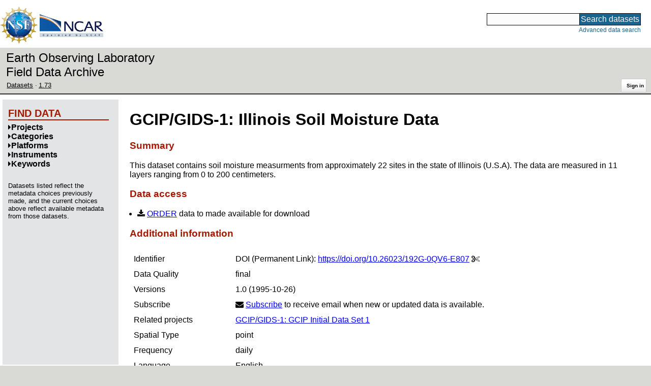

--- FILE ---
content_type: text/html;charset=utf-8
request_url: https://data.eol.ucar.edu/dataset/1.73
body_size: 26104
content:
<!DOCTYPE HTML PUBLIC "-//W3C//DTD HTML 4.01 Transitional//EN" "http://www.w3.org/TR/html4/loose.dtd">
<html>
<head>
        <meta http-equiv="Content-Type" content="text/html; charset=utf-8">
        <meta http-equiv="Content-Style-Type" content="text/css">
        <link href="/static/b2odXeM844X3il6a1cBt1NkPEgt5bNdUKrM37ElO5Pn.ico" rel="shortcut icon" />
        <link rel="home" href="https://data.eol.ucar.edu/home/index" title="NSF NCAR EOL data archive home page" />
        <link rel="search" href="https://data.eol.ucar.edu/dataset/search" title="Search for data in the NSF NCAR EOL archive" />

        

        
        

        <script src="/static/t5OGphSUjwdNOoxNKgdRTTh1RBtmzhMXxHDYYeR4lYj.js" type="text/javascript" ></script>
<link href="/static/jh6NYHH9IUNRYIWVy8n35sWRIbNs8lAGRTdTUkyRTMZ.css" type="text/css" rel="stylesheet" media="screen, projection" />
<script src="/static/12s404mdgRacL7Nog2gnda7R2MI6KrsH0IOdKAga8d8.js" type="text/javascript" ></script>
<script src="/static/hO3jSNypYHHBvzQ35mBZypIlT7Zs676HCknZkGUzpZy.js" type="text/javascript" ></script>
<script src="/static/knIMkCHK6iDMMon5seqc38Ft907XQG1qegUFsrfe1Dw.js" type="text/javascript" ></script>
<script src="/static/tf23j2EPxl5tV3OUfJmNpI3awh4crdGarbgtap1JbYT.js" type="text/javascript" ></script>
<script src="/static/umdOcrisXiLpUULFstdfGTCV3FMmPnlidVrt1n1IXWI.js" type="text/javascript" ></script>
<script src="/static/WVIfYwFFw9Aod8hQ0aU1gbaDtFGx2TNocCmJNCbirQD.js" type="text/javascript" ></script>
<script src="/static/MJWq4GennosdDFxTfDYuaOmygCu6xkyZR3Wkrh5aOUk.js" type="text/javascript" ></script>
<link href="/static/lBtIQrKnaH5GVWykMbLs4KLpC9Ht2Nbl6WrurplRdj1.css" type="text/css" rel="stylesheet" media="screen, projection" />
<link href="/static/Bp0xEpwpMz3gTcZ17X7uroRGkEtdgvbtSQW0zXuGLwc.css" type="text/css" rel="stylesheet" media="screen, projection" />

<link href="/static/AeCalxMCGpEpWFZLgxjqKwVMPG78OstR8YQRpQ6Qs2Y.css" type="text/css" rel="stylesheet" media="screen, projection" />


<script src="/static/4dy7j43jDVnRSuP1i8jQkFVUBLTuhLDeYwE1qaoHHsu.js" type="text/javascript" ></script>
<script type="text/javascript">
    var validsBaseUrl = '/dataset/listKeywords';
    var exploreBaseUrl = '/dataset/list?id=1.73';

  $(document).ready(function() {
    /* moved to prefetch in controller; test remains awaiting full testing */
    if ( true &&
         ('' != '')
       ) getToggleKeywords('',validsBaseUrl);

    setupNavmenuEtc(exploreBaseUrl);
    $('.explore-valid').click({baseUrl: validsBaseUrl}, getKeywordsForClick);
  });
</script>

        <script type="text/javascript">
            $(document).ready(function() {
              $('input#searchInput').autocomplete({
                minLength: 3,
                position: { my: "right top", at: "right bottom" },
                source: "/dataset/asearch",
                select: function(event, ui) {
                    $("#searchInput").val(ui.item.value);
                    $("#searchForm").submit();
                    },
                open: function(event, ui) { $(".ui-autocomplete").css("z-index", 999); },
                });
            });
        </script>

        
        
        
        
        
        

        
        <title>NSF NCAR EOL data archive -- Illinois Soil Moisture Data</title>

        
        <meta http-equiv="Content-Type" content="text/html; charset=UTF-8"/>
        <meta name="layout" content="main"/>
        <link rel="alternate" type="application/vnd.datacite.datacite+xml" href="https://data.eol.ucar.edu/dataset/1.73?format=datacite" />
        <link rel="alternate" type="text/plain" href="https://data.eol.ucar.edu/dataset/1.73?format=text" />
        
        
    
</head>
<body>
<a class="hiddenStructure" accesskey="1" href="#data_content">Skip to data content</a>
<a class="hiddenStructure" accesskey="2" href="#data_search">Skip to data search</a>
<div class="visualClear"></div>
<div id="eolheader">

    <div id="logo-floater">
        <a href="https://nsf.gov/"><img id="nsf-logo" class="logo-header"
         src="/static/q52lPtYCHYsr4lSgqBuZgdi1MxPuWYJ186Aoz7FPOMD.gif"
         alt="NSF" /></a>
        <a href="https://ncar.ucar.edu/"><img id="ncar-logo" class="logo-header"
         src="/static/SM0rSba7Wy3bKESHJN1JjxyeAacJ7czxZYOQlD3kQzM.png"
         alt="NCAR" /></a>
    </div>

    <div class="region-header">
     <div id="searchbox"><a class="hiddenStructure" name="data_search"></a><FORM id="searchForm" class="close" ACTION="/dataset/search" METHOD="POST"><input type="text" name="searchKey" size="18" maxlength="80" id="searchInput" class="inputLabelActive" title="Search for data: keywords or archive ID (wildcards ?*)"><input type="submit" value="Search datasets" class="searchButton"><input type="hidden" name="searchType" value="ALL"></FORM><a id="data_search_advanced" rel="nofollow" href="/dataset/search/advanced">Advanced&nbsp;data&nbsp;search</a></div>
    </div>
</div>

<div id="subheaderwrap">

<div id="eol_data_name"><a href="https://data.eol.ucar.edu/"
 title="NSF NCAR EOL data" rel="home" id="eol_data_link"
 >Earth Observing Laboratory<br>Field Data Archive</a></div>

<div id="breadcrumbwrap"><div id="breadcrumbs_scroll">
<ul class="breadcrumbs-list immediate listSize3">
  <li class="breadcrumb"><a href="/dataset/list?session=true">Datasets</a></li>
<li class="breadcrumb"><a href="/dataset/1.73">1.73</a></li>

</ul>

</div></div>

<div id="toolswrap"><div id="tools">


<div class="buttons" id="signinwrap">
<span class="button"><a href="/login/auth" rel="nofollow">Sign&nbsp;in</a></span>
</div>


</div></div>

</div>
<div class="visualClear"></div>

<div id="viewportwrap">




<div id="navwrap" class="box-left"><div id="nav"><div class="nav">





<div id="controlMenu" class="navmenu box">
<div class="navmenu-pane">
  <div class="navmenu-controls"><ul class="navmenu-pane-list">
   
   </ul></div>
</div>
</div>

<div id="exploreMenu" class="navmenu box">
<div class="navmenu-title">
  <h2><span class="navmenu-title-name">Find data</span></h2>
</div>

<div id="exploreMenu-control" class="navmenu-pane">
  <div class="navmenu-controls"><ul class="navmenu-pane-list">
  
  </ul></div>
</div>


  <div id="exploreMenu-project" class="navmenu-pane">
    <div class="navmenu-pane-header explore-valid" data-relation="project">
        <h3><span class="navmenu-pane-name navmenu-toggler"
            ><i id="exploreMenuPaneIcon_project"
              class="navmenu-pane-icon fa fa-caret-right"
              ></i>Projects</span></h3>
    </div>
    
    <div id="project-navmenu-items"
         class="navmenu-items nav-slider navmenu-mixed-wrapper"
    >
      
    </div>

    <div class="slider-wrapper"><div id="slider-container-project" class="slider-container">
        <div class="fix_ie_slider"></div>
        <div id="slider-project"
         class="ui-slider-vertical "
         style=""
        >
        </div>
    </div></div>

  </div>

  <div id="exploreMenu-category" class="navmenu-pane">
    <div class="navmenu-pane-header explore-valid" data-relation="category">
        <h3><span class="navmenu-pane-name navmenu-toggler"
            ><i id="exploreMenuPaneIcon_category"
              class="navmenu-pane-icon fa fa-caret-right"
              ></i>Categories</span></h3>
    </div>
    
    <div id="category-navmenu-items"
         class="navmenu-items nav-slider navmenu-mixed-wrapper"
    >
      
    </div>

    <div class="slider-wrapper"><div id="slider-container-category" class="slider-container">
        <div class="fix_ie_slider"></div>
        <div id="slider-category"
         class="ui-slider-vertical "
         style=""
        >
        </div>
    </div></div>

  </div>

  <div id="exploreMenu-platform" class="navmenu-pane">
    <div class="navmenu-pane-header explore-valid" data-relation="platform">
        <h3><span class="navmenu-pane-name navmenu-toggler"
            ><i id="exploreMenuPaneIcon_platform"
              class="navmenu-pane-icon fa fa-caret-right"
              ></i>Platforms</span></h3>
    </div>
    
    <div id="platform-navmenu-items"
         class="navmenu-items nav-slider navmenu-mixed-wrapper"
    >
      
    </div>

    <div class="slider-wrapper"><div id="slider-container-platform" class="slider-container">
        <div class="fix_ie_slider"></div>
        <div id="slider-platform"
         class="ui-slider-vertical "
         style=""
        >
        </div>
    </div></div>

  </div>

  <div id="exploreMenu-instrument" class="navmenu-pane">
    <div class="navmenu-pane-header explore-valid" data-relation="instrument">
        <h3><span class="navmenu-pane-name navmenu-toggler"
            ><i id="exploreMenuPaneIcon_instrument"
              class="navmenu-pane-icon fa fa-caret-right"
              ></i>Instruments</span></h3>
    </div>
    
    <div id="instrument-navmenu-items"
         class="navmenu-items nav-slider navmenu-mixed-wrapper"
    >
      
    </div>

    <div class="slider-wrapper"><div id="slider-container-instrument" class="slider-container">
        <div class="fix_ie_slider"></div>
        <div id="slider-instrument"
         class="ui-slider-vertical "
         style=""
        >
        </div>
    </div></div>

  </div>

  <div id="exploreMenu-gcmdScienceKeyword" class="navmenu-pane">
    <div class="navmenu-pane-header explore-valid" data-relation="gcmdScienceKeyword">
        <h3><span class="navmenu-pane-name navmenu-toggler"
            ><i id="exploreMenuPaneIcon_gcmdScienceKeyword"
              class="navmenu-pane-icon fa fa-caret-right"
              ></i>Keywords</span></h3>
    </div>
    
    <div id="gcmdScienceKeyword-navmenu-items"
         class="navmenu-items nav-slider navmenu-mixed-wrapper"
    >
      
    </div>

    <div class="slider-wrapper"><div id="slider-container-gcmdScienceKeyword" class="slider-container">
        <div class="fix_ie_slider"></div>
        <div id="slider-gcmdScienceKeyword"
         class="ui-slider-vertical "
         style=""
        >
        </div>
    </div></div>

  </div>


<div id="exploreMenu-etc" class="navmenu-pane">
  

  
    <p>
    Datasets listed reflect the metadata choices previously made,
    and the current choices above reflect available metadata from those datasets.
    </p>
  
</div>

</div>


        </div></div></div>


<div id="bodycontentwrap" class="withnav">
<div id="bodycontent">
<a class="hiddenStructure" name="data_content"></a>


    

<div id="siteMessage" style="display: none;">
    <div id="siteMessageTextWrapper" class="message ">
        <div id="siteMessageText" class="-message"
        ></div><div id="siteMessageIconWrapper"><img class="message-icon"
                src="/static/9HCNgfprjIusjE2vS6gxH7YAUCJAljbRwUXEWXrBnM5.png"
                border="0"
                onclick="$('#siteMessageText').slideToggle(); return false;"
              ><img class="message-icon"
                src="/static/vbs3RbiqULXpxoVyuHl7UUqktaRtuk4MuBzGWBvO2Lg.png"
                border="0"
                onclick="$('#siteMessage').slideUp(); return false;"
          ></div>
    </div>
</div>



    

<div id="flash" style="display: none;">
    <div id="flashMessageTextWrapper" class="message ">
        <div id="flashMessageText" class="-message"
        ></div><div id="flashMessageIconWrapper"><img class="message-icon" src="/static/9HCNgfprjIusjE2vS6gxH7YAUCJAljbRwUXEWXrBnM5.png" border="0" onclick="$('#flashMessageText').slideToggle(); return false;"><img class="message-icon" src="/static/vbs3RbiqULXpxoVyuHl7UUqktaRtuk4MuBzGWBvO2Lg.png" border="0" onclick="$('#flash').slideUp(); return false;"></div>
    </div>
</div>



<div id="mainBody">
<div class="body">
            <div class="dialog">
                <h1 class="visible-true "
                ><span id="x_dataset_project">GCIP/GIDS-1:</span>
                <span id="dataset_title" class="editable-sizedText"
                >Illinois Soil Moisture Data</span
                ></h1>

                

              
                <h3>Summary</h3>
                <div id="dataset_summary" class="editable-textarea "><p>This dataset contains soil moisture measurments from approximately 22 sites in the state of Illinois (U.S.A). The data are measured in 11 layers ranging from 0 to 200 centimeters.</p></div>
              

              

<h3>Data access</h3>

<ul>

 
  <li><i class="fa fa-download zinc-icon-order" aria-hidden="true"></i> <a href="https://data.eol.ucar.edu/cgi-bin/codiac/fgr_form/id=1.73" rel="nofollow">ORDER</a> data to made available for download</li>
  
 




  

  

  



 
  
 

</ul>



                <h3>Additional information</h3>
                <table><tbody>
                  
  <tr class="prop">
     <td valign="top" class="name">Identifier</td>
     <td valign="top" class="value"><ul class="immediate listSize1">
      <li><div><span class="doi-test-false">DOI</span>:
  <a rel="nofollow"
  href="https://doi.org/10.26023/192G-0QV6-E807"
  >https://doi.org/10.26023/192G-0QV6-E807</a>
  
<span class="copy-control" copybox="handle_7130"><i class="fa fa-cut zinc-icon-cut" aria-hidden="true"></i></span>

  
  </div>
  
<div id="copy_box_handle_7130" style="display: none;" class="copy-box">
<i class="fa fa-times-circle zinc-icon-cancel copy-box-close-control" aria-hidden="true" close-target="copy_box_handle_7130"></i>
<input id="copy_handle_7130" class="copy-input " type="text" readonly="readonly" value="https://doi.org/10.26023/192G-0QV6-E807" size="40">
</div>

</li>

     </ul></td>
  </tr>



                      
                        <tr class="prop">
                            <td valign="top" class="name">Data Quality</td>
                            <td valign="top" class="value"><span class="quality-final">final</span></td>
                        </tr>
                      

                  
    <tr class="prop">
        <td valign="top" class="name">Versions</td>
        <td valign="top" style="text-align: left;" class="value">
            <ul class="immediate listSize1">
                <li><span
class="currentVersion-false"
>1.0</span>
(1995-10-26)</li>

            </ul>
            
        </td>
    </tr>



                  <tr class="prop">
    <td valign="top" class="name">Subscribe</td>
    <td valign="top" style="text-align: left;" class="value">
        <i class="fa fa-envelope"></i>
        <a href="/dataset/subscribe/23" rel="alternate nofollow">Subscribe</a>
        to receive email when new or updated data is available.
    </td>
</tr>


                  
                   <tr class="prop">
                    <td valign="top" class="name">Related projects</td>
                    <td valign="top" class="value">
                     <ul class="immediate listSize1">
                      
                       <li><a href="/project?name=GCIP%2FGIDS-1">GCIP/GIDS-1: GCIP Initial Data Set 1</a></li>
                      
                     </ul>
                    </td>
                   </tr>
                  

                      
                        <tr class="prop">
                            <td valign="top" class="name">Spatial Type</td>
                            <td valign="top" class="value">point</td>
                        </tr>
                      

                      
                        <tr class="prop">
                            <td valign="top" class="name">Frequency</td>
                            <td valign="top" class="value">daily</td>
                        </tr>
                      

                      

                      

                        

                        <tr class="prop">
                            <td valign="top" class="name">Language</td>
                            <td valign="top" class="value">English</td>
                        </tr>



                        

                        
                        <tr class="prop">
                            <td valign="top" class="name">Categories</td>
                            <td valign="top" style="text-align: left;" class="value">
                               <ul class="inlineflow inline-comma">
                                   <li class="" style=""><a href="/dataset/list?category=17" rel="nofollow" title="">Sub-Surface</a></li>

                               </ul>
                            </td>
                        </tr>
                        

                        
                        <tr class="prop">
                            <td valign="top" class="name">Platforms</td>
                            <td valign="top" style="text-align: left;" class="value">
                              <ul class="inlineflow inline-comma">
                                   <li class="" style=""><a href="/dataset/list?platform=1374" rel="nofollow" title="">Mesoscale Meteorological Network - Mesonet</a></li>
<li class="" style=""><a href="/dataset/list?platform=1363" rel="nofollow" title="">Weather Stations</a></li>

                               </ul>
                            </td>
                        </tr>
                        

                        
                        <tr class="prop">
                            <td valign="top" class="name">Instruments</td>
                            <td valign="top" style="text-align: left;" class="value">
                              <ul class="inlineflow inline-comma">
                                   <li class="" style=""><a href="/dataset/list?instrument=407" rel="nofollow" title="">Soil Moisture Probe</a></li>

                              </ul>
                            </td>
                        </tr>
                        

                        

                        

                        


    
                        <tr class="prop">
                            <td valign="top" class="name">GCMD Science Keywords</td>
                            <td valign="top" style="text-align: left;" class="value">
                                <ul class="immediate listSize1" id="gcmd_keywords">
                                  









  
  <li class="gcmdScienceKeywords-li" style="display: list-item;"><a href="/dataset/list?gcmdScienceKeyword=1947" rel="nofollow" title="EARTH SCIENCE &gt; LAND SURFACE &gt; SOILS &gt; SOIL MOISTURE/WATER CONTENT">SOIL MOISTURE/WATER CONTENT</a></li>





                                </ul>
    <span class="list-link-toggler" id="gcmd_toggler" data-target-list="gcmd_keywords"><i class="fa fa-exchange" aria-hidden="true"></i>
      <span id="gcmd_toggler_text" data-toggle-text="Shrink keywords">Expand keywords</span>
    </span>
                            </td>
                        </tr>



                        <tr class="prop">
                            <td valign="top" class="name">Documentation</td>
                            <td valign="top" style="text-align: left;" class="value">
                                <ul class="immediate listSize1">
                                
                                    <li><span class="visibleObject-true"><a href="https://data.eol.ucar.edu/file/download/2171C/soilmois.txt" rel="nofollow">soilmois.txt</a>
                                    [2 KiB]</span></li>
                                
                                </ul>
                            </td>
                        </tr>





 <tr class="prop">
    <td valign="top" class="name">Related links</td>
    <td valign="top" style="text-align: left;" class="value">
        <ul class="immediate listSize3">

        

        

        
          
            <li><span class="visibleObject-true">info: <a href="https://www.eol.ucar.edu/content/gcip-data-plans-and-reports" target="_blank"><i class="fa fa-external-link link-fa"></i>GCIP Data Plans and Reports</a></span></li>
          
        
          
            <li><span class="visibleObject-true">homepage: <a href="https://www.eol.ucar.edu/field_projects/gcip" target="_blank"><i class="fa fa-external-link link-fa"></i>GCIP EOL Homepage</a></span></li>
          
        
          
            <li><span class="visibleObject-true">homepage: <a href="https://www.eol.ucar.edu/field_projects/gcipgids-1" target="_blank"><i class="fa fa-external-link link-fa"></i>GCIP/GIDS-1 EOL Homepage</a></span></li>
          
        

        </ul>
    </td>
</tr>



                </tbody></table>


                <h3>Temporal coverage</h3>
                <table><tbody>

                        <tr class="prop">
                            <td valign="top" class="name">Begin datetime</td>
                            <td valign="top" class="value"><span id="dataset_beginDate" class="editable-datetime">1992-02-01 00:00:00 </span></td>
                        </tr>

                        <tr class="prop">
                            <td valign="top" class="name">End datetime</td>
                            <td valign="top" class="value"><span id="dataset_endDate" class="editable-datetime">1992-04-30 23:59:59 </span></td>
                        </tr>

                </tbody></table>

                <h3>Spatial coverage</h3>

<img class="map" border="0" align="middle" alt="" src="https://data.eol.ucar.edu/cgi-bin/codiac/color_map?cmds=box+-106.00000+30.00000+-85.00000+45.00000+red" />
<br />
<span class="xsmall">Map data from <a href="http://doi.org/10.1594/PANGAEA.805734" target="_blank" rel="nofollow">IBCSO</a>, <a href="http://doi.org/10.1029/2012GL052219" target="_blank" rel="nofollow">IBCAO</a>, and <a href="http://doi.org/10.1126/science.277.5334.1956" target="_blank" rel="nofollow">Global Topography</a>.</span>

<p>
Maximum (North) Latitude:
<span id="dataset_maximumLatitude" class="editable-latitude">45.00</span>,
Minimum (South) Latitude:
<span id="dataset_minimumLatitude" class="editable-latitude">30.00</span>
<br />
Minimum (West) Longitude:
<span id="dataset_minimumLongitude" class="editable-longitude">-106.00</span>,
Maximum (East) Longitude:
<span id="dataset_maximumLongitude" class="editable-longitude">-85.00</span>
</p>


<h3 id="contactInfo"><a name="contactInfo" class="anchor">Primary point of contact information</a></h3>
<p>
<a href="/dataset/listByContact?contact=1" rel="nofollow" name="pocLink">EOL Data Support</a> <a href="mailto:datahelp%40eol.ucar.edu">&lt;datahelp@eol.ucar.edu&gt;</a>
</p>


<h3>Additional contact information</h3>
<ul class="immediate listSize1">
    









  
  <li class="contacts-li" style="display: list-item;">author: <a href="/dataset/listByContact?contact=1440" rel="nofollow">Illinois State Water Survey</a> <a href="mailto:info%40isws.illinois.edu">&lt;info@isws.illinois.edu&gt;</a></li>





</ul>



                <h3>Citation</h3>
<blockquote class="citation"><p id="example_citation" class="citation">
Illinois State Water Survey. 1995. GCIP/GIDS-1: Illinois Soil Moisture Data. Version 1.0. null. <a href="https://doi.org/10.26023/192G-0QV6-E807" rel="nofollow">https://doi.org/10.26023/192G-0QV6-E807</a>. Accessed 04 Jan 2026.
</p></blockquote>
<p class="aside">Today's date is shown: please replace with the date of your most recent access.</p>


                
<div id="more_citations_wrap">
    <h4 id="more_citations" class="expanding-section-control"
     ><i id="more_citations_icon" class="fa fa-caret-right"></i
     >Additional citation styles</h4>
    <div id="more_citations_body" class="expanding-section-body"
        >
<p class="aside">The citation text below is from the
<a href="https://data.crosscite.org/" target="_blank" rel="nofollow">DataCite Content Resolver</a>
service and may take a few seconds to load.
The styles and locales are obtained from
<a href="https://citation.crosscite.org/?doi=10.26023/192G-0QV6-E807" target="_blank" rel="nofollow">CrossCite</a>,
which also provides a citation formatter.
See 
<a href="http://www.refindit.org/?search=simple&db=datacite&text=10.26023/192G-0QV6-E807" target="_blank" rel="nofollow">ReFindit</a>
for another alternative.
Formatting is not perfect: please verify and edit before use.
Today's date is shown: please replace with the date of your most recent access.
</p>
<div id="more_citations_controls">
  Style:
  <i class="fa fa-spinner fa-spin" id="more_citations_styles_spinner"></i>
  <select id="more_citations_styles" class="citation-styles-select" name="styles" group="more_citations" style="display: none;"></select>
  Locale:
  <i class="fa fa-spinner fa-spin" id="more_citations_locales_spinner"></i>
  <select id="more_citations_locales" class="citation-locales-select" name="locales" group="more_citations" style="display: none;"></select>
  <input type="hidden" id="more_citations_dataset" value="23" />
  <input type="hidden" id="more_citations_doi" value="7130" />
  <input type="submit" id="more_citations_button" class="button" group="more_citations" value="Get citation" />
</div>
<blockquote id="more_citations_block" class="citation" style="display: block;"><i class="fa fa-spinner fa-spin" id="more_citations_citation_spinner"></i><p id="more_citations_citation" class="citation" style="display: none;"></p></blockquote>
</div>
</div>






            </div>
        </div>


        

        

                  

    

</div>
<div class="visualClear"></div>
</div><!-- bodycontent -->
</div><!-- bodycontentwrap -->

</div><!-- viewportwrap -->

<div id="eolfooter">
<div class="visualClear"></div>
<p class="footer">
<span>© 2026 UCAR&nbsp;|</span>

<a href="https://www.eol.ucar.edu/">EOL</a>&nbsp;|
<a href="https://data.eol.ucar.edu/etc/privacy/">Privacy</a>&nbsp;|
<a href="mailto:datahelp@eol.ucar.edu">Email: datahelp@eol.ucar.edu</a>
</p>
</div>

<div id="nsfdisclaimer" class="flex-center">
<div class="nsf-icon-round"><a href="https://www.nsf.gov/" target="_blank"><img id="nsf_logo_footer" src="/static/q52lPtYCHYsr4lSgqBuZgdi1MxPuWYJ186Aoz7FPOMD.gif" alt="NSF"
 /></a></div>
<div class="flex-md-grow-1"><p>
This material is based upon work supported by the NSF National Center for Atmospheric Research, a major facility sponsored by the U.S. National Science Foundation and managed by the University Corporation for Atmospheric Research. Any opinions, findings and conclusions or recommendations expressed in this material do not necessarily reflect the views of the <a href="https://nsf.gov/" target="_blank">U.S. National Science Foundation</a>.
</p></div>
</div>

</body>
</html>


--- FILE ---
content_type: text/css
request_url: https://data.eol.ucar.edu/static/lBtIQrKnaH5GVWykMbLs4KLpC9Ht2Nbl6WrurplRdj1.css
body_size: -802
content:
@charset "UTF-8";
.expanding-section-control {
  font-weight: bold !important;
  cursor: pointer;
}

.expanding-section-control:hover
{
    color: #3B81CA !important;
}

.expanding-section-body {
    display: none;
}




--- FILE ---
content_type: application/javascript
request_url: https://data.eol.ucar.edu/static/knIMkCHK6iDMMon5seqc38Ft907XQG1qegUFsrfe1Dw.js
body_size: -500
content:
$(document).ready(function() {
  $('.collapsible-list-toggler').click(function(ev) {
    var id = $(ev.delegateTarget).attr('id');
    var icon = $('#'+id+'_icon');
    var pfx = $(ev.delegateTarget).data('prefix');
    icon.toggleClass('fa-caret-right').toggleClass('fa-caret-up');
    if (icon.hasClass('fa-caret-right')) {
      $('#'+id+'_text').text( $(ev.delegateTarget).data('moreText') );
    } else {
      $('#'+id+'_text').text( $(ev.delegateTarget).data('lessText') );
    }
    $('.'+pfx+'-li.li-more').toggle();
  });
});


--- FILE ---
content_type: application/javascript
request_url: https://data.eol.ucar.edu/static/MJWq4GennosdDFxTfDYuaOmygCu6xkyZR3Wkrh5aOUk.js
body_size: -683
content:
$(document).ready(function() {

    $('.expanding-section-control').click(function(ev) {
      id = $(ev.delegateTarget).attr('id');
      $('#'+id+'_body').toggle();
      $('#'+id+'_icon').toggleClass('fa-caret-right').toggleClass('fa-caret-down');
      eval("if (typeof " + id + "_fn === 'function') " + id + "_fn('" + id + "');");
    });

});




--- FILE ---
content_type: application/javascript
request_url: https://data.eol.ucar.edu/static/hO3jSNypYHHBvzQ35mBZypIlT7Zs676HCknZkGUzpZy.js
body_size: 1039
content:

function getValids(kind,domId) {
  $('#'+domId+'_'+kind).hide();
  $('#'+domId+'_'+kind+'_spinner').show();
  $.ajax({
   type: 'GET',
   url:'citation',
   data: { valids: kind },
   success: function(d,s,x) {
     $('#'+domId+'_'+kind).append(x.responseText);
     if ('styles' === kind) {
       $('#'+domId+'_styles').val('american-geophysical-union');
     } else {
       $('#'+domId+'_locales').val('en-US');
     }
     $('#'+domId+'_'+kind).show();
     $('#'+domId+'_'+kind+'_spinner').hide();
     if ( $('#'+domId+'_styles').val() && $('#'+domId+'_locales').val() ) {
       getCitation(domId);
     }
     },
   error: function(x,s) {
     $('#'+domId+'_controls').html(x.responseText.encodeAsHTML());
     $('#'+domId+'_'+kind+'_spinner').hide();
     }
   });
};

function getCitation(ev) {
  //console.log(this);
  //console.log(ev);

  var domId = $(this).attr('group') || ev.toString();
  //console.log(domId);

  $('#'+domId+'_citation').hide().text('');
  $('#'+domId+'_citation_spinner').show();

  $.ajax({
   type: 'GET',
   url:'citation',
   data: {
     id: $('#'+domId+'_dataset').val(),
     doi: $('#'+domId+'_doi').val(),
     style: $('#'+domId+'_styles').val(),
     locale: $('#'+domId+'_locales').val()
     },
   success: function(d,s,x) {
     $('#'+domId+'_citation').html(d.encodeAsHTML()).show();
     $('#'+domId+'_block').show();
     $('#'+domId+'_citation_spinner').hide();
     },
   error: function(x,s) {
     $('#'+domId+'_citation').html(x.responseText.encodeAsHTML()).show();
     $('#'+domId+'_block').show();
     $('#'+domId+'_citation_spinner').hide();
     }
  });
return false;
};

function cslInit(elemId) {
  getValids('styles',elemId);
  getValids('locales',elemId);
  $('#'+elemId+'_styles').change(getCitation);
  $('#'+elemId+'_locales').change(getCitation);
  $('#'+elemId+'_button').click(getCitation);
};

function more_citations_fn(elemId) {
  if ( $('#'+elemId+'_wrap').is(':visible') &&
       ($('#'+elemId+'_styles').children().size() === 0)
     ) {
     cslInit(elemId);
     }
};


--- FILE ---
content_type: application/javascript
request_url: https://data.eol.ucar.edu/static/4dy7j43jDVnRSuP1i8jQkFVUBLTuhLDeYwE1qaoHHsu.js
body_size: 101
content:
function toggleListLinks(id) {
  var li = $('#'+id+' li');

    // swap the title and text of each list item's link
  li.each(function() {
    var a = $(this).children('a').first();
    var t = $(a).text();
    $(a).text($(a).attr('title'));
    $(a).attr('title',t);
    $(a).toggleClass('using-title'); // starts without, toggle this to mark when we've switched the data
  });

    // sort the list based on its displayed text
    // appendTo/prependTo removes the item and then appends/prepends
    // use prependTo to preserve any other trailing elements,
    //   like the collapsible toggle control
  li.sort(function(a,b) {
    return a.textContent.toLocaleLowerCase().localeCompare( b.textContent.toLocaleLowerCase() );
  }).prependTo('#'+id);
};

$(document).ready(function() {
  $('.list-link-toggler').click(function(ev) {
    var ul = $(ev.delegateTarget).data('targetList');
    toggleListLinks(ul);

      // change the text of the toggle control
    var tid = '#'+ $(ev.delegateTarget).attr('id') +'_text';
    var t = $(tid).text();
    $(tid).text( $(tid).data('toggleText') );
    $(tid).data('toggleText',t);
  });
});
